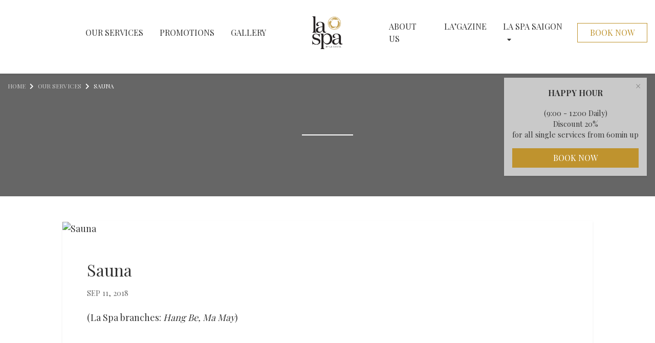

--- FILE ---
content_type: text/html; charset=UTF-8
request_url: https://laspas.vn/sai-gon/service/sauna/
body_size: 14441
content:
<!DOCTYPE html>
<html lang="en-US">

<head>
	<meta charset="UTF-8"><link rel="preconnect" href="https://fonts.gstatic.com/" crossorigin />
	<meta name="viewport" content="width=device-width, initial-scale=1, user-scalable=no">
	<link rel="profile" href="http://gmpg.org/xfn/11">
	<link rel="shortcut icon" type="image/x-icon" href="https://laspas.vn/sai-gon/wp-content/uploads/2018/08/favicon.png">
	
	<script src="https://www.google.com/recaptcha/api.js" async defer></script>

	<meta name='robots' content='index, follow, max-image-preview:large, max-snippet:-1, max-video-preview:-1' />
	<style>img:is([sizes="auto" i], [sizes^="auto," i]) { contain-intrinsic-size: 3000px 1500px }</style>
	
	<!-- This site is optimized with the Yoast SEO Premium plugin v21.7 (Yoast SEO v26.2) - https://yoast.com/wordpress/plugins/seo/ -->
	<title>Sauna - La Spa Saigon</title>
	<link rel="canonical" href="https://laspas.vn/sai-gon/service/sauna/" />
	<meta property="og:locale" content="en_US" />
	<meta property="og:type" content="article" />
	<meta property="og:title" content="Sauna" />
	<meta property="og:description" content="(La Spa branches: Hang Be, Ma May)" />
	<meta property="og:url" content="https://laspas.vn/sai-gon/service/sauna/" />
	<meta property="og:site_name" content="La Spa Saigon" />
	<meta property="article:modified_time" content="2024-09-04T03:08:40+00:00" />
	<meta name="twitter:card" content="summary_large_image" />
	<meta name="twitter:label1" content="Est. reading time" />
	<meta name="twitter:data1" content="1 minute" />
	<script type="application/ld+json" class="yoast-schema-graph">{"@context":"https://schema.org","@graph":[{"@type":"WebPage","@id":"https://laspas.vn/sai-gon/service/sauna/","url":"https://laspas.vn/sai-gon/service/sauna/","name":"Sauna - La Spa Saigon","isPartOf":{"@id":"https://laspas.vn/sai-gon/#website"},"datePublished":"2018-09-11T02:38:50+00:00","dateModified":"2024-09-04T03:08:40+00:00","breadcrumb":{"@id":"https://laspas.vn/sai-gon/service/sauna/#breadcrumb"},"inLanguage":"en-US","potentialAction":[{"@type":"ReadAction","target":["https://laspas.vn/sai-gon/service/sauna/"]}]},{"@type":"BreadcrumbList","@id":"https://laspas.vn/sai-gon/service/sauna/#breadcrumb","itemListElement":[{"@type":"ListItem","position":1,"name":"Home","item":"https://laspas.vn/sai-gon/"},{"@type":"ListItem","position":2,"name":"Service","item":"https://laspas.vn/sai-gon/service/"},{"@type":"ListItem","position":3,"name":"Sauna"}]},{"@type":"WebSite","@id":"https://laspas.vn/sai-gon/#website","url":"https://laspas.vn/sai-gon/","name":"La Spa Saigon","description":"Feeling touched with every touch","potentialAction":[{"@type":"SearchAction","target":{"@type":"EntryPoint","urlTemplate":"https://laspas.vn/sai-gon/?s={search_term_string}"},"query-input":{"@type":"PropertyValueSpecification","valueRequired":true,"valueName":"search_term_string"}}],"inLanguage":"en-US"}]}</script>
	<!-- / Yoast SEO Premium plugin. -->


<link rel='dns-prefetch' href='//cdn.jsdelivr.net' />
<link rel='dns-prefetch' href='//unpkg.com' />
<link rel='dns-prefetch' href='//maps.googleapis.com' />
<link rel='dns-prefetch' href='//www.googletagmanager.com' />
<link rel='dns-prefetch' href='//use.fontawesome.com' />
<link rel="alternate" type="application/rss+xml" title="La Spa Saigon &raquo; Feed" href="https://laspas.vn/sai-gon/feed/" />
<link rel="alternate" type="application/rss+xml" title="La Spa Saigon &raquo; Comments Feed" href="https://laspas.vn/sai-gon/comments/feed/" />
<script src="[data-uri]" defer></script><script data-optimized="1" src="https://laspas.vn/sai-gon/wp-content/plugins/litespeed-cache/assets/js/webfontloader.min.js" defer></script>
<link rel='stylesheet' id='wp-block-library-css' href='https://laspas.vn/sai-gon/wp-includes/css/dist/block-library/style.min.css?ver=6.8.3' type='text/css' media='all' />
<style id='classic-theme-styles-inline-css' type='text/css'>
/*! This file is auto-generated */
.wp-block-button__link{color:#fff;background-color:#32373c;border-radius:9999px;box-shadow:none;text-decoration:none;padding:calc(.667em + 2px) calc(1.333em + 2px);font-size:1.125em}.wp-block-file__button{background:#32373c;color:#fff;text-decoration:none}
</style>
<style id='global-styles-inline-css' type='text/css'>
:root{--wp--preset--aspect-ratio--square: 1;--wp--preset--aspect-ratio--4-3: 4/3;--wp--preset--aspect-ratio--3-4: 3/4;--wp--preset--aspect-ratio--3-2: 3/2;--wp--preset--aspect-ratio--2-3: 2/3;--wp--preset--aspect-ratio--16-9: 16/9;--wp--preset--aspect-ratio--9-16: 9/16;--wp--preset--color--black: #000000;--wp--preset--color--cyan-bluish-gray: #abb8c3;--wp--preset--color--white: #ffffff;--wp--preset--color--pale-pink: #f78da7;--wp--preset--color--vivid-red: #cf2e2e;--wp--preset--color--luminous-vivid-orange: #ff6900;--wp--preset--color--luminous-vivid-amber: #fcb900;--wp--preset--color--light-green-cyan: #7bdcb5;--wp--preset--color--vivid-green-cyan: #00d084;--wp--preset--color--pale-cyan-blue: #8ed1fc;--wp--preset--color--vivid-cyan-blue: #0693e3;--wp--preset--color--vivid-purple: #9b51e0;--wp--preset--gradient--vivid-cyan-blue-to-vivid-purple: linear-gradient(135deg,rgba(6,147,227,1) 0%,rgb(155,81,224) 100%);--wp--preset--gradient--light-green-cyan-to-vivid-green-cyan: linear-gradient(135deg,rgb(122,220,180) 0%,rgb(0,208,130) 100%);--wp--preset--gradient--luminous-vivid-amber-to-luminous-vivid-orange: linear-gradient(135deg,rgba(252,185,0,1) 0%,rgba(255,105,0,1) 100%);--wp--preset--gradient--luminous-vivid-orange-to-vivid-red: linear-gradient(135deg,rgba(255,105,0,1) 0%,rgb(207,46,46) 100%);--wp--preset--gradient--very-light-gray-to-cyan-bluish-gray: linear-gradient(135deg,rgb(238,238,238) 0%,rgb(169,184,195) 100%);--wp--preset--gradient--cool-to-warm-spectrum: linear-gradient(135deg,rgb(74,234,220) 0%,rgb(151,120,209) 20%,rgb(207,42,186) 40%,rgb(238,44,130) 60%,rgb(251,105,98) 80%,rgb(254,248,76) 100%);--wp--preset--gradient--blush-light-purple: linear-gradient(135deg,rgb(255,206,236) 0%,rgb(152,150,240) 100%);--wp--preset--gradient--blush-bordeaux: linear-gradient(135deg,rgb(254,205,165) 0%,rgb(254,45,45) 50%,rgb(107,0,62) 100%);--wp--preset--gradient--luminous-dusk: linear-gradient(135deg,rgb(255,203,112) 0%,rgb(199,81,192) 50%,rgb(65,88,208) 100%);--wp--preset--gradient--pale-ocean: linear-gradient(135deg,rgb(255,245,203) 0%,rgb(182,227,212) 50%,rgb(51,167,181) 100%);--wp--preset--gradient--electric-grass: linear-gradient(135deg,rgb(202,248,128) 0%,rgb(113,206,126) 100%);--wp--preset--gradient--midnight: linear-gradient(135deg,rgb(2,3,129) 0%,rgb(40,116,252) 100%);--wp--preset--font-size--small: 13px;--wp--preset--font-size--medium: 20px;--wp--preset--font-size--large: 36px;--wp--preset--font-size--x-large: 42px;--wp--preset--spacing--20: 0.44rem;--wp--preset--spacing--30: 0.67rem;--wp--preset--spacing--40: 1rem;--wp--preset--spacing--50: 1.5rem;--wp--preset--spacing--60: 2.25rem;--wp--preset--spacing--70: 3.38rem;--wp--preset--spacing--80: 5.06rem;--wp--preset--shadow--natural: 6px 6px 9px rgba(0, 0, 0, 0.2);--wp--preset--shadow--deep: 12px 12px 50px rgba(0, 0, 0, 0.4);--wp--preset--shadow--sharp: 6px 6px 0px rgba(0, 0, 0, 0.2);--wp--preset--shadow--outlined: 6px 6px 0px -3px rgba(255, 255, 255, 1), 6px 6px rgba(0, 0, 0, 1);--wp--preset--shadow--crisp: 6px 6px 0px rgba(0, 0, 0, 1);}:where(.is-layout-flex){gap: 0.5em;}:where(.is-layout-grid){gap: 0.5em;}body .is-layout-flex{display: flex;}.is-layout-flex{flex-wrap: wrap;align-items: center;}.is-layout-flex > :is(*, div){margin: 0;}body .is-layout-grid{display: grid;}.is-layout-grid > :is(*, div){margin: 0;}:where(.wp-block-columns.is-layout-flex){gap: 2em;}:where(.wp-block-columns.is-layout-grid){gap: 2em;}:where(.wp-block-post-template.is-layout-flex){gap: 1.25em;}:where(.wp-block-post-template.is-layout-grid){gap: 1.25em;}.has-black-color{color: var(--wp--preset--color--black) !important;}.has-cyan-bluish-gray-color{color: var(--wp--preset--color--cyan-bluish-gray) !important;}.has-white-color{color: var(--wp--preset--color--white) !important;}.has-pale-pink-color{color: var(--wp--preset--color--pale-pink) !important;}.has-vivid-red-color{color: var(--wp--preset--color--vivid-red) !important;}.has-luminous-vivid-orange-color{color: var(--wp--preset--color--luminous-vivid-orange) !important;}.has-luminous-vivid-amber-color{color: var(--wp--preset--color--luminous-vivid-amber) !important;}.has-light-green-cyan-color{color: var(--wp--preset--color--light-green-cyan) !important;}.has-vivid-green-cyan-color{color: var(--wp--preset--color--vivid-green-cyan) !important;}.has-pale-cyan-blue-color{color: var(--wp--preset--color--pale-cyan-blue) !important;}.has-vivid-cyan-blue-color{color: var(--wp--preset--color--vivid-cyan-blue) !important;}.has-vivid-purple-color{color: var(--wp--preset--color--vivid-purple) !important;}.has-black-background-color{background-color: var(--wp--preset--color--black) !important;}.has-cyan-bluish-gray-background-color{background-color: var(--wp--preset--color--cyan-bluish-gray) !important;}.has-white-background-color{background-color: var(--wp--preset--color--white) !important;}.has-pale-pink-background-color{background-color: var(--wp--preset--color--pale-pink) !important;}.has-vivid-red-background-color{background-color: var(--wp--preset--color--vivid-red) !important;}.has-luminous-vivid-orange-background-color{background-color: var(--wp--preset--color--luminous-vivid-orange) !important;}.has-luminous-vivid-amber-background-color{background-color: var(--wp--preset--color--luminous-vivid-amber) !important;}.has-light-green-cyan-background-color{background-color: var(--wp--preset--color--light-green-cyan) !important;}.has-vivid-green-cyan-background-color{background-color: var(--wp--preset--color--vivid-green-cyan) !important;}.has-pale-cyan-blue-background-color{background-color: var(--wp--preset--color--pale-cyan-blue) !important;}.has-vivid-cyan-blue-background-color{background-color: var(--wp--preset--color--vivid-cyan-blue) !important;}.has-vivid-purple-background-color{background-color: var(--wp--preset--color--vivid-purple) !important;}.has-black-border-color{border-color: var(--wp--preset--color--black) !important;}.has-cyan-bluish-gray-border-color{border-color: var(--wp--preset--color--cyan-bluish-gray) !important;}.has-white-border-color{border-color: var(--wp--preset--color--white) !important;}.has-pale-pink-border-color{border-color: var(--wp--preset--color--pale-pink) !important;}.has-vivid-red-border-color{border-color: var(--wp--preset--color--vivid-red) !important;}.has-luminous-vivid-orange-border-color{border-color: var(--wp--preset--color--luminous-vivid-orange) !important;}.has-luminous-vivid-amber-border-color{border-color: var(--wp--preset--color--luminous-vivid-amber) !important;}.has-light-green-cyan-border-color{border-color: var(--wp--preset--color--light-green-cyan) !important;}.has-vivid-green-cyan-border-color{border-color: var(--wp--preset--color--vivid-green-cyan) !important;}.has-pale-cyan-blue-border-color{border-color: var(--wp--preset--color--pale-cyan-blue) !important;}.has-vivid-cyan-blue-border-color{border-color: var(--wp--preset--color--vivid-cyan-blue) !important;}.has-vivid-purple-border-color{border-color: var(--wp--preset--color--vivid-purple) !important;}.has-vivid-cyan-blue-to-vivid-purple-gradient-background{background: var(--wp--preset--gradient--vivid-cyan-blue-to-vivid-purple) !important;}.has-light-green-cyan-to-vivid-green-cyan-gradient-background{background: var(--wp--preset--gradient--light-green-cyan-to-vivid-green-cyan) !important;}.has-luminous-vivid-amber-to-luminous-vivid-orange-gradient-background{background: var(--wp--preset--gradient--luminous-vivid-amber-to-luminous-vivid-orange) !important;}.has-luminous-vivid-orange-to-vivid-red-gradient-background{background: var(--wp--preset--gradient--luminous-vivid-orange-to-vivid-red) !important;}.has-very-light-gray-to-cyan-bluish-gray-gradient-background{background: var(--wp--preset--gradient--very-light-gray-to-cyan-bluish-gray) !important;}.has-cool-to-warm-spectrum-gradient-background{background: var(--wp--preset--gradient--cool-to-warm-spectrum) !important;}.has-blush-light-purple-gradient-background{background: var(--wp--preset--gradient--blush-light-purple) !important;}.has-blush-bordeaux-gradient-background{background: var(--wp--preset--gradient--blush-bordeaux) !important;}.has-luminous-dusk-gradient-background{background: var(--wp--preset--gradient--luminous-dusk) !important;}.has-pale-ocean-gradient-background{background: var(--wp--preset--gradient--pale-ocean) !important;}.has-electric-grass-gradient-background{background: var(--wp--preset--gradient--electric-grass) !important;}.has-midnight-gradient-background{background: var(--wp--preset--gradient--midnight) !important;}.has-small-font-size{font-size: var(--wp--preset--font-size--small) !important;}.has-medium-font-size{font-size: var(--wp--preset--font-size--medium) !important;}.has-large-font-size{font-size: var(--wp--preset--font-size--large) !important;}.has-x-large-font-size{font-size: var(--wp--preset--font-size--x-large) !important;}
:where(.wp-block-post-template.is-layout-flex){gap: 1.25em;}:where(.wp-block-post-template.is-layout-grid){gap: 1.25em;}
:where(.wp-block-columns.is-layout-flex){gap: 2em;}:where(.wp-block-columns.is-layout-grid){gap: 2em;}
:root :where(.wp-block-pullquote){font-size: 1.5em;line-height: 1.6;}
</style>
<link rel='stylesheet' id='willgroup-bootstrap-css' href='https://cdn.jsdelivr.net/combine/npm/bootstrap@4.1.3/dist/css/bootstrap.min.css,npm/@fancyapps/fancybox@3.3.5/dist/jquery.fancybox.min.css,npm/slick-carousel@1.8.1/slick/slick.min.css,npm/bootstrap-datepicker@1.8.0/dist/css/bootstrap-datepicker.standalone.min.css?ver=6.8.3' type='text/css' media='all' />
<link rel='stylesheet' id='willgroup-icon-css' href='https://use.fontawesome.com/releases/v5.2.0/css/all.css?ver=6.8.3' type='text/css' media='all' />
<link rel='stylesheet' id='willgroup-style-css' href='https://laspas.vn/sai-gon/wp-content/themes/multisite_willgroup/style.css?ver=6.8.3' type='text/css' media='all' />
<style id='akismet-widget-style-inline-css' type='text/css'>

			.a-stats {
				--akismet-color-mid-green: #357b49;
				--akismet-color-white: #fff;
				--akismet-color-light-grey: #f6f7f7;

				max-width: 350px;
				width: auto;
			}

			.a-stats * {
				all: unset;
				box-sizing: border-box;
			}

			.a-stats strong {
				font-weight: 600;
			}

			.a-stats a.a-stats__link,
			.a-stats a.a-stats__link:visited,
			.a-stats a.a-stats__link:active {
				background: var(--akismet-color-mid-green);
				border: none;
				box-shadow: none;
				border-radius: 8px;
				color: var(--akismet-color-white);
				cursor: pointer;
				display: block;
				font-family: -apple-system, BlinkMacSystemFont, 'Segoe UI', 'Roboto', 'Oxygen-Sans', 'Ubuntu', 'Cantarell', 'Helvetica Neue', sans-serif;
				font-weight: 500;
				padding: 12px;
				text-align: center;
				text-decoration: none;
				transition: all 0.2s ease;
			}

			/* Extra specificity to deal with TwentyTwentyOne focus style */
			.widget .a-stats a.a-stats__link:focus {
				background: var(--akismet-color-mid-green);
				color: var(--akismet-color-white);
				text-decoration: none;
			}

			.a-stats a.a-stats__link:hover {
				filter: brightness(110%);
				box-shadow: 0 4px 12px rgba(0, 0, 0, 0.06), 0 0 2px rgba(0, 0, 0, 0.16);
			}

			.a-stats .count {
				color: var(--akismet-color-white);
				display: block;
				font-size: 1.5em;
				line-height: 1.4;
				padding: 0 13px;
				white-space: nowrap;
			}
		
</style>
<script type="text/javascript" src="https://laspas.vn/sai-gon/wp-includes/js/jquery/jquery.min.js?ver=3.7.1" id="jquery-core-js"></script>
<script type="text/javascript" src="https://laspas.vn/sai-gon/wp-includes/js/jquery/jquery-migrate.min.js?ver=3.4.1" id="jquery-migrate-js" defer data-deferred="1"></script>
<script type="text/javascript" src="https://cdn.jsdelivr.net/combine/npm/jquery@3.3.1,npm/jquery.cookie@1.4.1,npm/popper.js@1.14.4,npm/bootstrap@4.1.3/dist/js/bootstrap.min.js,npm/@fancyapps/fancybox@3.3.5,npm/lazysizes@4.1.0,npm/lazysizes@4.1.0/plugins/unveilhooks/ls.unveilhooks.min.js,npm/slick-carousel@1.8.1,npm/bootstrap-datepicker@1.8.0/dist/js/bootstrap-datepicker.min.js,npm/imagesloaded@4.1.4/imagesloaded.pkgd.min.js?ver=1" id="willgroup-bootstrap-js" defer data-deferred="1"></script>
<script type="text/javascript" src="https://unpkg.com/isotope-layout@3/dist/isotope.pkgd.min.js?ver=1" id="willgroup-isotope-js" defer data-deferred="1"></script>
<script type="text/javascript" src="https://maps.googleapis.com/maps/api/js?key=AIzaSyAfpdjlQx0mWywI3dVye55nReDB5xQnO70&amp;ver=1" id="willgroup-google-map-js" defer data-deferred="1"></script>
<script type="text/javascript" src="https://laspas.vn/sai-gon/wp-content/themes/multisite_willgroup/js/map.js?ver=1" id="willgroup-map-js" defer data-deferred="1"></script>
<script type="text/javascript" id="willgroup-site-js-extra" src="[data-uri]" defer></script>
<script type="text/javascript" src="https://laspas.vn/sai-gon/wp-content/themes/multisite_willgroup/js/site.js?ver=1" id="willgroup-site-js" defer data-deferred="1"></script>

<!-- Google tag (gtag.js) snippet added by Site Kit -->
<!-- Google Analytics snippet added by Site Kit -->
<script type="text/javascript" src="https://www.googletagmanager.com/gtag/js?id=GT-WF6J4VVP" id="google_gtagjs-js" defer data-deferred="1"></script>
<script type="text/javascript" id="google_gtagjs-js-after" src="[data-uri]" defer></script>
<link rel="https://api.w.org/" href="https://laspas.vn/sai-gon/wp-json/" /><link rel="EditURI" type="application/rsd+xml" title="RSD" href="https://laspas.vn/sai-gon/xmlrpc.php?rsd" />
<meta name="generator" content="WordPress 6.8.3" />
<link rel='shortlink' href='https://laspas.vn/sai-gon/?p=251' />
<link rel="alternate" title="oEmbed (JSON)" type="application/json+oembed" href="https://laspas.vn/sai-gon/wp-json/oembed/1.0/embed?url=https%3A%2F%2Flaspas.vn%2Fsai-gon%2Fservice%2Fsauna%2F" />
<link rel="alternate" title="oEmbed (XML)" type="text/xml+oembed" href="https://laspas.vn/sai-gon/wp-json/oembed/1.0/embed?url=https%3A%2F%2Flaspas.vn%2Fsai-gon%2Fservice%2Fsauna%2F&#038;format=xml" />
<meta name="generator" content="Site Kit by Google 1.164.0" /><meta name="google-site-verification" content="kuUFyDlSwms1iV9Y7lgqWVbXMawJzRtULQYE3wgv0i8"><meta name="generator" content="Elementor 3.29.2; features: additional_custom_breakpoints, e_local_google_fonts; settings: css_print_method-external, google_font-enabled, font_display-auto">
			<style>
				.e-con.e-parent:nth-of-type(n+4):not(.e-lazyloaded):not(.e-no-lazyload),
				.e-con.e-parent:nth-of-type(n+4):not(.e-lazyloaded):not(.e-no-lazyload) * {
					background-image: none !important;
				}
				@media screen and (max-height: 1024px) {
					.e-con.e-parent:nth-of-type(n+3):not(.e-lazyloaded):not(.e-no-lazyload),
					.e-con.e-parent:nth-of-type(n+3):not(.e-lazyloaded):not(.e-no-lazyload) * {
						background-image: none !important;
					}
				}
				@media screen and (max-height: 640px) {
					.e-con.e-parent:nth-of-type(n+2):not(.e-lazyloaded):not(.e-no-lazyload),
					.e-con.e-parent:nth-of-type(n+2):not(.e-lazyloaded):not(.e-no-lazyload) * {
						background-image: none !important;
					}
				}
			</style>
			
<!-- Google Tag Manager snippet added by Site Kit -->
<script type="text/javascript" src="[data-uri]" defer></script>

<!-- End Google Tag Manager snippet added by Site Kit -->

			<style type="text/css">
			.home-services-slider p.desc {
    font-size: 1.1rem;
    color: #333 !important;
    font-weight: 300;
}
.home-services-slider h3.name {
    font-style: normal!important;
    font-size: 1.45rem;
    font-weight: 300;
}
.font-weight-semibold {
    font-weight: 500 !important;
}
.h4 {
    font-size: 1.2rem;
}
.des-popup {
    font-size: 0.9rem;
}
.mb-2, .my-2 {
    margin-bottom: 1rem!important;
}
.bg-gradient-dark {
    background-color: rgb(0 0 0 / 0%) !important;
}
.entry-content .alignleft {
    display: none;
}		</style>
	
</head>

<body class="wp-singular service-template-default single single-service postid-251 wp-theme-multisite_willgroup page-child sai-gon elementor-default elementor-kit-4231">
	<div id="page" class="site">
		<a class="skip-link sr-only" href="#content">Skip to content</a>

					<header id="masthead" class="fixed-top site-header">
				<div class="d-flex align-items-center justify-content-center container">
					<nav class="d-none d-lg-block site-nav col-5 px-0">
						<ul id="menu-site-navigation-left" class="font-family-secondary list-unstyled d-flex justify-content-end mb-0 menu"><li id="menu-item-26" class="menu-item menu-item-type-post_type menu-item-object-page menu-item-26"><a href="https://laspas.vn/sai-gon/our-services/">Our services</a></li>
<li id="menu-item-25" class="menu-item menu-item-type-post_type menu-item-object-page menu-item-25"><a href="https://laspas.vn/sai-gon/promotions/">Promotions</a></li>
<li id="menu-item-23" class="menu-item menu-item-type-post_type menu-item-object-page menu-item-23"><a href="https://laspas.vn/sai-gon/gallery/">Gallery</a></li>
</ul>					</nav>

											<h2 class="mb-0 mx-auto site-logo">
							<a href="https://laspas.vn/sai-gon/" rel="home">
																<img src="https://laspas.vn/sai-gon/wp-content/uploads/2018/08/logo-white.png" alt="La Spa Saigon" />
																<img src="https://laspas.vn/sai-gon/wp-content/uploads/2018/08/logo-black.png" alt="La Spa Saigon" />

							</a>
						</h2>
					
					<nav class="d-none d-lg-flex align-items-center justify-content-start site-nav col-5 px-0">
						<ul id="menu-site-navigation-right" class="font-family-secondary list-unstyled d-flex mb-0 menu"><li id="menu-item-175" class="menu-item menu-item-type-post_type menu-item-object-page menu-item-175"><a href="https://laspas.vn/sai-gon/about-us/">About us</a></li>
<li id="menu-item-29" class="menu-item menu-item-type-taxonomy menu-item-object-category menu-item-29"><a href="https://laspas.vn/sai-gon/category/lagazine/">La&#8217;gazine</a></li>
</ul>
						<div class="dropdownla">
							<a class="text-uppercase" href="javascript:void(0)">
								La Spa Saigon<i class="fas fa-caret-down small ml-2"></i>
							</a>
							<div class="dropdown-content dropdown-menu">
								<ul id="site-menu">										<li><a class="dropdown-item" href="https://laspas.vn/hang-be">La Spa Hang Be</a></li>
																		<li><a class="dropdown-item" href="https://laspas.vn/hoi-an">La Spa Hoi An</a></li>
																		<li><a class="dropdown-item" href="https://laspas.vn/ma-may">La Spa Ma May</a></li>
																		<li><a class="dropdown-item" href="https://laspas.vn/hang-thung">La Spa Hang Thung</a></li>
																		<li><a class="dropdown-item" href="https://laspas.vn/lakeside">La Spa Lakeside</a></li>
								</ul>							</div>
						</div>

						<a class="btn btn-outline-primary ml-auto" href="https://laspas.vn/sai-gon/reservation">Book Now</a>
					</nav>

					<a class="h3 d-lg-none mb-0 aside-nav-toggler" href="javascript:void();"><i class="fa fa-bars"></i></a>
				</div>
									<div class="d-none d-md-block">
						<div class="text-center site-login-style shadow-sm p-3 position-absolute collapse show popup5" id="popup5" style="top: 100%; right: 1rem; margin-top: 0.5rem;">
							<a class="h5 text-muted mb-0 position-absolute" style="top: 0.25rem; right: 0.75rem;" data-toggle="collapse" href="#popup5">
								<span aria-hidden="true">&times;</span>
							</a>
							<div class="text-uppercase mb-2"><strong class="title-popup"><span style="font-size: 12pt;">HAPPY HOUR</span></strong></div>
							<div class="mb-2 des-popup">(9:00 - 12:00 Daily)<br />
Discount 20%<br />
for all single services from 60min up</div>
							<a class="btn btn-primary btn-block" href="/sai-gon/reservation" target="_self">
								Book Now							</a>
						</div>
					</div>
							</header>

			<nav class="d-lg-none aside-nav">
				<a class="modal-close aside-nav-closer" href="javascript:void();"></a>
				<ul id="menu-aside-navigation" class="menu"><li id="menu-item-290" class="menu-item menu-item-type-post_type menu-item-object-page menu-item-home menu-item-290"><a href="https://laspas.vn/sai-gon/">Home</a></li>
<li id="menu-item-417" class="menu-item menu-item-type-post_type menu-item-object-page menu-item-417"><a href="https://laspas.vn/sai-gon/our-services/">Our Services</a></li>
<li id="menu-item-295" class="menu-item menu-item-type-post_type menu-item-object-page menu-item-295"><a href="https://laspas.vn/sai-gon/promotions/">Promotions</a></li>
<li id="menu-item-293" class="menu-item menu-item-type-post_type menu-item-object-page menu-item-293"><a href="https://laspas.vn/sai-gon/gallery/">Gallery</a></li>
<li id="menu-item-291" class="menu-item menu-item-type-post_type menu-item-object-page menu-item-291"><a href="https://laspas.vn/sai-gon/about-us/">About us</a></li>
<li id="menu-item-418" class="menu-item menu-item-type-taxonomy menu-item-object-category menu-item-418"><a href="https://laspas.vn/sai-gon/category/lagazine/">La&#8217;gazine</a></li>
<li id="menu-item-292" class="menu-item menu-item-type-post_type menu-item-object-page menu-item-292"><a href="https://laspas.vn/sai-gon/contact/">Contact</a></li>
<li id="menu-item-471" class="menu-item menu-item-type-post_type menu-item-object-page menu-item-471"><a href="https://laspas.vn/sai-gon/reservation/">BOOK ONLINE</a></li>
</ul>				<div class="dropdownla">
					<a class="text-uppercase" href="javascript:void(0)">
						La Spa Saigon<i class="fas fa-caret-down small ml-2"></i>
					</a>
					<div class="dropdown-content dropdown-menu">
						<ul id="site-menu">								<li><a class="dropdown-item" href="https://laspas.vn/hang-be">La Spa Hang Be</a></li>
														<li><a class="dropdown-item" href="https://laspas.vn/hoi-an">La Spa Hoi An</a></li>
														<li><a class="dropdown-item" href="https://laspas.vn/ma-may">La Spa Ma May</a></li>
														<li><a class="dropdown-item" href="https://laspas.vn/hang-thung">La Spa Hang Thung</a></li>
														<li><a class="dropdown-item" href="https://laspas.vn/lakeside">La Spa Lakeside</a></li>
						</ul>					</div>
				</div>
			</nav>

			<nav class="fixed-bottom site-mobile d-lg-none">
									<div class="popup-mobile d-md-none">
						<div class="text-center site-login-style shadow-sm p-3 bg-white position-relative collapse show popup5" id="popup5" style="margin-bottom: .5rem;">
							<div class="d-flex align-items-center">
								<a class="h5 text-muted mb-0 position-absolute" style="top: 0.25rem; right: 0.75rem;" data-toggle="collapse" href="#popup5">
									<span aria-hidden="true">&times;</span>
								</a>
								<div class="mr-3">
									<div class="text-uppercase mb-2"><strong class="title-popup"><span style="font-size: 16px;">HAPPY HOUR</span></strong></div>
									<div class="mb-2 des-popup">(9:00 - 12:00 Daily)
Discount 20%
for all single services from 60min up</div>
								</div>
								<a class="btn btn-primary ml-auto" href="/sai-gon/reservation" target="_self">
									Book Now								</a>
							</div>
						</div>
					</div>
								<div class="dropdown mb-1 mx-1">
					<a class="text-uppercase text-white bg-gradient-dark text-center d-block p-2 dropdown-toggle" data-toggle="dropdown" href="javascript:void(0)">
						La Spa Saigon					</a>
					<div class="dropdown-menu text-center w-100">
													<a class="dropdown-item" href="https://laspas.vn/hang-be">La Spa Hang Be</a>
													<a class="dropdown-item" href="https://laspas.vn/hoi-an">La Spa Hoi An</a>
													<a class="dropdown-item" href="https://laspas.vn/ma-may">La Spa Ma May</a>
													<a class="dropdown-item" href="https://laspas.vn/sai-gon">La Spa Saigon</a>
													<a class="dropdown-item" href="https://laspas.vn/hang-thung">La Spa Hang Thung</a>
													<a class="dropdown-item" href="https://laspas.vn/lakeside">La Spa Lakeside</a>
											</div>
				</div>
				<div class="small text-uppercase text-white text-center row mx-0">
					<a class="bg-gradient-dark p-2 col" href="tel:0842835354461">
						<i class="fas fa-phone d-block"></i>Call us					</a>
					<a class="bg-gradient-dark p-2 col" href="https://laspas.vn/sai-gon/promotions">
						<i class="fas fa-tags d-block"></i>Promotions					</a>
					<a class="bg-gradient-dark p-2 col" href="" target="_blank" rel="nofollow">
						<i class="fas fa-user-circle d-block"></i>Live chat					</a>
					<a class="bg-primary p-2 d-flex align-items-center justify-content-center col" href="https://laspas.vn/sai-gon/reservation">
						<span class="ml-auto">Book now</span><i class="fas fa-angle-right ml-auto"></i>
					</a>
				</div>
			</nav>

											<div class="text-center text-white d-flex align-items-center position-relative page-header" style="background-image: url();">
						<ul id="breadcrumb" class="breadcrumb">           
		<li class="breadcrumb-item home">
			<a href="https://laspas.vn/sai-gon" title="Home">
				Home			</a>
		</li>
		  
					<li class="breadcrumb-item"><a href="https://laspas.vn/sai-gon/our-services/">Our services</a></li>
			<li class="breadcrumb-item active">Sauna</li>
			</ul>
						<div class="container-fluid">
													<h2 class="font-family-secondary text-uppercase text-center mt-2 mb-3 page-title">
															</h2>
											</div>
				</div>
							<div id="content" class="site-content">
	
	<div id="primary" class="content-area">
		<main id="main" class="site-main" role="main">
			<section class="py-5">
				<div class="container">
					<div class="row">
						<div class="col-12 col-lg-10 offset-lg-1">
							<article class="shadow-sm mb-4">
								<img class="w-100 lazyload" data-src="" alt="Sauna">
								<div class="p-4 p-lg-5">
									<h1 class="h2 mb-3">
										Sauna									</h1>
									<time class="small text-uppercase text-muted d-block mb-4">Sep 11, 2018</time>
									<div class="entry-content">
										<p>(La Spa branches: <em>Hang Be, Ma May</em>)</p>
									</div>
								</div>
							</article>		
							<div class="text-center mb-5">
								<a class="btn btn-primary btn-sm mb-1" href="https://www.facebook.com/sharer/sharer.php?u=https://laspas.vn/sai-gon/service/sauna/" target="_blank" rel="nofollow">
									Facebook
								</a>
								<a class="btn btn-primary btn-sm mb-1" href="https://twitter.com/home?status=https://laspas.vn/sai-gon/service/sauna/" target="_blank" rel="nofollow">
									Twitter
								</a>
								<a class="btn btn-primary btn-sm mb-1" href="https://pinterest.com/pin/create/button/?url=https://laspas.vn/sai-gon/service/sauna/&media=" target="_blank" rel="nofollow">
									Pinterest
								</a>
							</div>

															<div class="d-flex mb-5">

										
										<a class="d-inline-flex mr-2" href="https://laspas.vn/sai-gon/service/the-cloud-9-package/">
											<i class="fas fa-chevron-left bg-white shadow-sm d-inline-flex align-items-center h-100 py-3 px-2 mr-3"></i>
											<span>
												<small class="text-uppercase text-primary d-block">Previous post</small>
												The Cloud 9 package	
											</span>	
										</a>
										

										
										<a class="text-right d-inline-flex ml-auto" href="https://laspas.vn/sai-gon/service/resh-milk-seaweed/">
											<span>
												<small class="text-uppercase text-primary d-block">Next post</small>
												Fresh milk &#038; Seaweed	
											</span>	
											<i class="fas fa-chevron-right bg-white shadow-sm d-inline-flex align-items-center h-100 py-3 px-2 ml-3"></i>
										</a>
										

								</div>
							
															<section>
									<h2 class="h3 mb-4">More posts</h2>
									<div class="row">
										
																					<div class="col-12 col-sm-6 col-lg-3 mb-4">
												<a href="https://laspas.vn/sai-gon/lagazine-issue-3-autumn-winter-edition-2019/">
													<img class="lazyload" data-src="https://laspas.vn/sai-gon/wp-content/uploads/sites/6/2019/07/PQC_8113rs-1500-600x400.jpg" alt="LA’GAZINE [ISSUE 3 &#8211; AUTUMN &#038; WINTER EDITION 2019]">
												</a>
												<h3 class="font-size-inherit mt-2 mb-0">
													<a href="https://laspas.vn/sai-gon/lagazine-issue-3-autumn-winter-edition-2019/">
														LA’GAZINE [ISSUE 3 &#8211; AUTUMN &#038; WINTER EDITION 2019]													</a>
												</h3>
											</div>
																					<div class="col-12 col-sm-6 col-lg-3 mb-4">
												<a href="https://laspas.vn/sai-gon/a-kaleidoscope-of-sensations/">
													<img class="lazyload" data-src="https://laspas.vn/sai-gon/wp-content/uploads/sites/6/2019/06/DSC_6653rs-1500-600x400.jpg" alt="A KALEIDOSCOPE OF SENSATIONS">
												</a>
												<h3 class="font-size-inherit mt-2 mb-0">
													<a href="https://laspas.vn/sai-gon/a-kaleidoscope-of-sensations/">
														A KALEIDOSCOPE OF SENSATIONS													</a>
												</h3>
											</div>
																					<div class="col-12 col-sm-6 col-lg-3 mb-4">
												<a href="https://laspas.vn/sai-gon/la-spa-tea-contest/">
													<img class="lazyload" data-src="https://laspas.vn/sai-gon/wp-content/uploads/sites/6/2019/06/IMG_0717-600x400.jpg" alt="LA SPA TEA CONTEST">
												</a>
												<h3 class="font-size-inherit mt-2 mb-0">
													<a href="https://laspas.vn/sai-gon/la-spa-tea-contest/">
														LA SPA TEA CONTEST													</a>
												</h3>
											</div>
																					<div class="col-12 col-sm-6 col-lg-3 mb-4">
												<a href="https://laspas.vn/sai-gon/tetraphobia-the-magical-number-4/">
													<img class="lazyload" data-src="https://laspas.vn/sai-gon/wp-content/uploads/sites/6/2019/05/shutterstock_128606849_huge-600x400.jpg" alt="TETRAPHOBIA THE MAGICAL NUMBER 4">
												</a>
												<h3 class="font-size-inherit mt-2 mb-0">
													<a href="https://laspas.vn/sai-gon/tetraphobia-the-magical-number-4/">
														TETRAPHOBIA THE MAGICAL NUMBER 4													</a>
												</h3>
											</div>
										
									</div>
								</section>
																					
						</div>
					</div>
				</div>
			</section>
		</main>
	</div>


<div>
	<div class="container-fluid">
		<div class="row">
			<div class="col-12 col-lg-7 px-0">
				<div class="h-100 mh-3">
					<div class="tab-content">
													<div class="tab-pane fade active show" id="tab-sai-gon">
								<iframe data-lazyloaded="1" src="about:blank" class="position-absolute" style="width: 100%; height: 100%; z-index: 10; top: 0; left: 0;border: 0" data-src="https://www.google.com/maps/embed?pb=!1m14!1m8!1m3!1d15677.993323295901!2d106.6956502!3d10.7730929!3m2!1i1024!2i768!4f13.1!3m3!1m2!1s0x31752fd0bcc400db%3A0x454995c21b7b8ae8!2sLa%20Spa%20Sai%20Gon!5e0!3m2!1svi!2s!4v1714670463817!5m2!1svi!2s"></iframe><noscript><iframe class="position-absolute" style="width: 100%; height: 100%; z-index: 10; top: 0; left: 0;border: 0" src="https://www.google.com/maps/embed?pb=!1m14!1m8!1m3!1d15677.993323295901!2d106.6956502!3d10.7730929!3m2!1i1024!2i768!4f13.1!3m3!1m2!1s0x31752fd0bcc400db%3A0x454995c21b7b8ae8!2sLa%20Spa%20Sai%20Gon!5e0!3m2!1svi!2s!4v1714670463817!5m2!1svi!2s"></iframe></noscript>
							</div>
											</div>
				</div>
			</div>
			<div class="col-12 col-lg-5 p-5">
				<ul class="nav-branches nav nav-tabs">
											<li class="nav-item border-top border-bottom p-3">
							<a class="active" data-toggle="tab" href="#tab-sai-gon">
								<strong class="text-uppercase text-primary d-block mb-2">La Spa Saigon</strong>
								<span class="text-muted d-block mb-2">No. 180 Ly Tu Trong St., Ben Thanh Ward, Ho Chi Minh, Vietnam</span>
							</a>
							<a class="small text-primary mr-3" href="tel:+842835354461">
								<i class="fas fa-phone-square text-black-50 mr-2"></i>+84 28 3535 4461							</a>
							<a class="small text-primary" href="https://www.google.com/maps/place/La+Siesta+Premium+Hang+Be+Hotel/@21.0331202,105.8540981,15z/data=!4m2!3m1!1s0x0:0xdf8baf56096c5d0c?sa=X&ved=2ahUKEwiiy76766_-AhVycmwGHelsA5AQ_BJ6BAh8EAk" target="_blank" rel="nofollow">
								<i class="fas fa-directions text-black-50 mr-2"></i>Direction							</a>
						</li>
									</ul>
			</div>
		</div>
	</div>
</div>

</div><!-- .site-content -->

<footer id="colophon" class="bg-cover pt-5 lazyload site-footer" data-bg="https://laspas.vn/sai-gon/wp-content/uploads/sites/6/2018/08/bg-footer.jpg">
	<div class="container">
		<div class="row">
			<div class="col-12 col-lg-6 order-lg-2 text-center text-gray align-items-center">
				<div class="mb-4">
					<img class="mb-4 lazyload" data-src="https://laspas.vn/sai-gon/wp-content/uploads/sites/6/2018/08/footer-logo.png" alt="La Spa Saigon"/>
					                    <div class="main-footer">
                        <p><a href="https://laspas.vn/sai-gon"><span style="color: #bf932e;">La Spa Saigon:</span></a> <a href="tel:842835354461">+84 28 3535 4461</a> | <a href="mailto:saigon@laspas.vn">saigon@laspas.vn</a><br />
<a href="https://laspas.vn/ma-may"><span style="color: #bf932e;">La Spa Ma May:</span></a> <a href="tel:842439263642">+84 24 3926 3642</a> | <a href="mailto:mamay@laspas.vn">mamay@laspas.vn</a><br />
<a href="https://laspas.vn/hang-be"><span style="color: #bf932e;">La Spa Hang Be:</span></a> <a href="tel:842439290011">+84 24 3929 0011</a> | <a href="mailto:hangbe@laspas.vn">hangbe@laspas.vn</a><br />
<a href="https://laspas.vn/hang-thung"><span style="color: #bf932e;">La Spa Hang Thung:</span></a> <a href="tel:842439380963">+84 24 3938 0963</a> | <a href="mailto:hangthung@laspas.vn">hangthung@laspas.vn</a><br />
<a href="https://laspas.vn/hoi-an"><span style="color: #bf932e;">La Spa Hoi An:</span></a> <a href="tel:842353915912">+84 235 3915912/3/4/5</a> | <a href="mailto:hoian@laspas.vn">hoian@laspas.vn</a></p>
                    </div>
                    				</div>
				<div class="mb-4">
											<a class="h3 text-white mb-0 mr-4" href="https://www.facebook.com/La.Spa.Vietnam/"><i class="fab fa-facebook-f"></i></a>
																<a class="h3 text-white mb-0 mr-4" href="https://www.tripadvisor.com.vn/Attraction_Review-g293924-d10551646-Reviews-La_Siesta_Spa_Trendy-Hanoi.html"><i class="fab fa-tripadvisor"></i></a>
																<a class="h3 text-white mb-0" href="https://www.youtube.com/watch?v=lRgEQ12jxWg&feature=youtu.be"><i class="fab fa-youtube"></i></a>
									</div>
			</div>
			<div class="col-12 col-lg-3 text-center align-items-center">
				<div>
					<div class="font-family-secondary h4 text-primary mb-3">Opening hour</div>
					<div class="text-gray mb-4"><p>Opening daily 9:00 &#8211; 21:00<br />
Last appointment before 20:00</p>
</div>
				</div>
			</div>
			<div class="col-12 col-lg-3 order-lg-3 text-center align-items-center">
				<div>
					<div class="font-family-secondary h4 text-primary mb-3">Pay safety with us</div>
					<div class="text-gray mb-5"><p>The payment is encrypted and<br />
transmitted securely with an SSL protocol.</p>
<p><img decoding="async" src="https://lasiestaresorts.com/wp-content/uploads/2022/10/visa-mastercard-e1666692225357.png" /></p>
</div>
				</div>
			</div>
		</div>
	</div>
	<div class="font-family-secondary text-center text-primary border-top border-primary pt-4 pb-3">
		<div class="container">
			<p>© Copyright La Spa (by La Siesta) 2010 – A member of <a href="https://www.elegancehospitality.com/" target="_blank" rel="noopener">Elegance Hospitality Group</a> &#8211; Website built by <a href="https://www.elegancehospitality.com/" target="_blank" rel="noopener">EHG</a></p>
		</div>
	</div>
</footer><!-- .site-footer -->
</div><!-- #page -->

<script type="speculationrules">
{"prefetch":[{"source":"document","where":{"and":[{"href_matches":"\/sai-gon\/*"},{"not":{"href_matches":["\/sai-gon\/wp-*.php","\/sai-gon\/wp-admin\/*","\/sai-gon\/wp-content\/uploads\/sites\/6\/*","\/sai-gon\/wp-content\/*","\/sai-gon\/wp-content\/plugins\/*","\/sai-gon\/wp-content\/themes\/multisite_willgroup\/*","\/sai-gon\/*\\?(.+)"]}},{"not":{"selector_matches":"a[rel~=\"nofollow\"]"}},{"not":{"selector_matches":".no-prefetch, .no-prefetch a"}}]},"eagerness":"conservative"}]}
</script>
			<script src="[data-uri]" defer></script>
					<!-- Google Tag Manager (noscript) snippet added by Site Kit -->
		<noscript>
			<iframe data-lazyloaded="1" src="about:blank" data-src="https://www.googletagmanager.com/ns.html?id=GTM-PBQXHJM5" height="0" width="0" style="display:none;visibility:hidden"></iframe><noscript><iframe src="https://www.googletagmanager.com/ns.html?id=GTM-PBQXHJM5" height="0" width="0" style="display:none;visibility:hidden"></iframe></noscript>
		</noscript>
		<!-- End Google Tag Manager (noscript) snippet added by Site Kit -->
		<script type="text/javascript" src="https://laspas.vn/sai-gon/wp-content/plugins/litespeed-cache/assets/js/instant_click.min.js?ver=7.6.2" id="litespeed-cache-js"></script>

<!--Modal #reBrand -->
	<!-- Google tag (gtag.js) -->
<script src="https://www.googletagmanager.com/gtag/js?id=G-60QG8XDD83" defer data-deferred="1"></script>
<script src="[data-uri]" defer></script>
<!--Start of Tawk.to Script-->
<script type="text/javascript" src="[data-uri]" defer></script>
<!--End of Tawk.to Script--><script data-no-optimize="1">window.lazyLoadOptions=Object.assign({},{threshold:300},window.lazyLoadOptions||{});!function(t,e){"object"==typeof exports&&"undefined"!=typeof module?module.exports=e():"function"==typeof define&&define.amd?define(e):(t="undefined"!=typeof globalThis?globalThis:t||self).LazyLoad=e()}(this,function(){"use strict";function e(){return(e=Object.assign||function(t){for(var e=1;e<arguments.length;e++){var n,a=arguments[e];for(n in a)Object.prototype.hasOwnProperty.call(a,n)&&(t[n]=a[n])}return t}).apply(this,arguments)}function o(t){return e({},at,t)}function l(t,e){return t.getAttribute(gt+e)}function c(t){return l(t,vt)}function s(t,e){return function(t,e,n){e=gt+e;null!==n?t.setAttribute(e,n):t.removeAttribute(e)}(t,vt,e)}function i(t){return s(t,null),0}function r(t){return null===c(t)}function u(t){return c(t)===_t}function d(t,e,n,a){t&&(void 0===a?void 0===n?t(e):t(e,n):t(e,n,a))}function f(t,e){et?t.classList.add(e):t.className+=(t.className?" ":"")+e}function _(t,e){et?t.classList.remove(e):t.className=t.className.replace(new RegExp("(^|\\s+)"+e+"(\\s+|$)")," ").replace(/^\s+/,"").replace(/\s+$/,"")}function g(t){return t.llTempImage}function v(t,e){!e||(e=e._observer)&&e.unobserve(t)}function b(t,e){t&&(t.loadingCount+=e)}function p(t,e){t&&(t.toLoadCount=e)}function n(t){for(var e,n=[],a=0;e=t.children[a];a+=1)"SOURCE"===e.tagName&&n.push(e);return n}function h(t,e){(t=t.parentNode)&&"PICTURE"===t.tagName&&n(t).forEach(e)}function a(t,e){n(t).forEach(e)}function m(t){return!!t[lt]}function E(t){return t[lt]}function I(t){return delete t[lt]}function y(e,t){var n;m(e)||(n={},t.forEach(function(t){n[t]=e.getAttribute(t)}),e[lt]=n)}function L(a,t){var o;m(a)&&(o=E(a),t.forEach(function(t){var e,n;e=a,(t=o[n=t])?e.setAttribute(n,t):e.removeAttribute(n)}))}function k(t,e,n){f(t,e.class_loading),s(t,st),n&&(b(n,1),d(e.callback_loading,t,n))}function A(t,e,n){n&&t.setAttribute(e,n)}function O(t,e){A(t,rt,l(t,e.data_sizes)),A(t,it,l(t,e.data_srcset)),A(t,ot,l(t,e.data_src))}function w(t,e,n){var a=l(t,e.data_bg_multi),o=l(t,e.data_bg_multi_hidpi);(a=nt&&o?o:a)&&(t.style.backgroundImage=a,n=n,f(t=t,(e=e).class_applied),s(t,dt),n&&(e.unobserve_completed&&v(t,e),d(e.callback_applied,t,n)))}function x(t,e){!e||0<e.loadingCount||0<e.toLoadCount||d(t.callback_finish,e)}function M(t,e,n){t.addEventListener(e,n),t.llEvLisnrs[e]=n}function N(t){return!!t.llEvLisnrs}function z(t){if(N(t)){var e,n,a=t.llEvLisnrs;for(e in a){var o=a[e];n=e,o=o,t.removeEventListener(n,o)}delete t.llEvLisnrs}}function C(t,e,n){var a;delete t.llTempImage,b(n,-1),(a=n)&&--a.toLoadCount,_(t,e.class_loading),e.unobserve_completed&&v(t,n)}function R(i,r,c){var l=g(i)||i;N(l)||function(t,e,n){N(t)||(t.llEvLisnrs={});var a="VIDEO"===t.tagName?"loadeddata":"load";M(t,a,e),M(t,"error",n)}(l,function(t){var e,n,a,o;n=r,a=c,o=u(e=i),C(e,n,a),f(e,n.class_loaded),s(e,ut),d(n.callback_loaded,e,a),o||x(n,a),z(l)},function(t){var e,n,a,o;n=r,a=c,o=u(e=i),C(e,n,a),f(e,n.class_error),s(e,ft),d(n.callback_error,e,a),o||x(n,a),z(l)})}function T(t,e,n){var a,o,i,r,c;t.llTempImage=document.createElement("IMG"),R(t,e,n),m(c=t)||(c[lt]={backgroundImage:c.style.backgroundImage}),i=n,r=l(a=t,(o=e).data_bg),c=l(a,o.data_bg_hidpi),(r=nt&&c?c:r)&&(a.style.backgroundImage='url("'.concat(r,'")'),g(a).setAttribute(ot,r),k(a,o,i)),w(t,e,n)}function G(t,e,n){var a;R(t,e,n),a=e,e=n,(t=Et[(n=t).tagName])&&(t(n,a),k(n,a,e))}function D(t,e,n){var a;a=t,(-1<It.indexOf(a.tagName)?G:T)(t,e,n)}function S(t,e,n){var a;t.setAttribute("loading","lazy"),R(t,e,n),a=e,(e=Et[(n=t).tagName])&&e(n,a),s(t,_t)}function V(t){t.removeAttribute(ot),t.removeAttribute(it),t.removeAttribute(rt)}function j(t){h(t,function(t){L(t,mt)}),L(t,mt)}function F(t){var e;(e=yt[t.tagName])?e(t):m(e=t)&&(t=E(e),e.style.backgroundImage=t.backgroundImage)}function P(t,e){var n;F(t),n=e,r(e=t)||u(e)||(_(e,n.class_entered),_(e,n.class_exited),_(e,n.class_applied),_(e,n.class_loading),_(e,n.class_loaded),_(e,n.class_error)),i(t),I(t)}function U(t,e,n,a){var o;n.cancel_on_exit&&(c(t)!==st||"IMG"===t.tagName&&(z(t),h(o=t,function(t){V(t)}),V(o),j(t),_(t,n.class_loading),b(a,-1),i(t),d(n.callback_cancel,t,e,a)))}function $(t,e,n,a){var o,i,r=(i=t,0<=bt.indexOf(c(i)));s(t,"entered"),f(t,n.class_entered),_(t,n.class_exited),o=t,i=a,n.unobserve_entered&&v(o,i),d(n.callback_enter,t,e,a),r||D(t,n,a)}function q(t){return t.use_native&&"loading"in HTMLImageElement.prototype}function H(t,o,i){t.forEach(function(t){return(a=t).isIntersecting||0<a.intersectionRatio?$(t.target,t,o,i):(e=t.target,n=t,a=o,t=i,void(r(e)||(f(e,a.class_exited),U(e,n,a,t),d(a.callback_exit,e,n,t))));var e,n,a})}function B(e,n){var t;tt&&!q(e)&&(n._observer=new IntersectionObserver(function(t){H(t,e,n)},{root:(t=e).container===document?null:t.container,rootMargin:t.thresholds||t.threshold+"px"}))}function J(t){return Array.prototype.slice.call(t)}function K(t){return t.container.querySelectorAll(t.elements_selector)}function Q(t){return c(t)===ft}function W(t,e){return e=t||K(e),J(e).filter(r)}function X(e,t){var n;(n=K(e),J(n).filter(Q)).forEach(function(t){_(t,e.class_error),i(t)}),t.update()}function t(t,e){var n,a,t=o(t);this._settings=t,this.loadingCount=0,B(t,this),n=t,a=this,Y&&window.addEventListener("online",function(){X(n,a)}),this.update(e)}var Y="undefined"!=typeof window,Z=Y&&!("onscroll"in window)||"undefined"!=typeof navigator&&/(gle|ing|ro)bot|crawl|spider/i.test(navigator.userAgent),tt=Y&&"IntersectionObserver"in window,et=Y&&"classList"in document.createElement("p"),nt=Y&&1<window.devicePixelRatio,at={elements_selector:".lazy",container:Z||Y?document:null,threshold:300,thresholds:null,data_src:"src",data_srcset:"srcset",data_sizes:"sizes",data_bg:"bg",data_bg_hidpi:"bg-hidpi",data_bg_multi:"bg-multi",data_bg_multi_hidpi:"bg-multi-hidpi",data_poster:"poster",class_applied:"applied",class_loading:"litespeed-loading",class_loaded:"litespeed-loaded",class_error:"error",class_entered:"entered",class_exited:"exited",unobserve_completed:!0,unobserve_entered:!1,cancel_on_exit:!0,callback_enter:null,callback_exit:null,callback_applied:null,callback_loading:null,callback_loaded:null,callback_error:null,callback_finish:null,callback_cancel:null,use_native:!1},ot="src",it="srcset",rt="sizes",ct="poster",lt="llOriginalAttrs",st="loading",ut="loaded",dt="applied",ft="error",_t="native",gt="data-",vt="ll-status",bt=[st,ut,dt,ft],pt=[ot],ht=[ot,ct],mt=[ot,it,rt],Et={IMG:function(t,e){h(t,function(t){y(t,mt),O(t,e)}),y(t,mt),O(t,e)},IFRAME:function(t,e){y(t,pt),A(t,ot,l(t,e.data_src))},VIDEO:function(t,e){a(t,function(t){y(t,pt),A(t,ot,l(t,e.data_src))}),y(t,ht),A(t,ct,l(t,e.data_poster)),A(t,ot,l(t,e.data_src)),t.load()}},It=["IMG","IFRAME","VIDEO"],yt={IMG:j,IFRAME:function(t){L(t,pt)},VIDEO:function(t){a(t,function(t){L(t,pt)}),L(t,ht),t.load()}},Lt=["IMG","IFRAME","VIDEO"];return t.prototype={update:function(t){var e,n,a,o=this._settings,i=W(t,o);{if(p(this,i.length),!Z&&tt)return q(o)?(e=o,n=this,i.forEach(function(t){-1!==Lt.indexOf(t.tagName)&&S(t,e,n)}),void p(n,0)):(t=this._observer,o=i,t.disconnect(),a=t,void o.forEach(function(t){a.observe(t)}));this.loadAll(i)}},destroy:function(){this._observer&&this._observer.disconnect(),K(this._settings).forEach(function(t){I(t)}),delete this._observer,delete this._settings,delete this.loadingCount,delete this.toLoadCount},loadAll:function(t){var e=this,n=this._settings;W(t,n).forEach(function(t){v(t,e),D(t,n,e)})},restoreAll:function(){var e=this._settings;K(e).forEach(function(t){P(t,e)})}},t.load=function(t,e){e=o(e);D(t,e)},t.resetStatus=function(t){i(t)},t}),function(t,e){"use strict";function n(){e.body.classList.add("litespeed_lazyloaded")}function a(){console.log("[LiteSpeed] Start Lazy Load"),o=new LazyLoad(Object.assign({},t.lazyLoadOptions||{},{elements_selector:"[data-lazyloaded]",callback_finish:n})),i=function(){o.update()},t.MutationObserver&&new MutationObserver(i).observe(e.documentElement,{childList:!0,subtree:!0,attributes:!0})}var o,i;t.addEventListener?t.addEventListener("load",a,!1):t.attachEvent("onload",a)}(window,document);</script></body>
</html>


<!-- Page cached by LiteSpeed Cache 7.6.2 on 2026-01-12 10:40:29 -->